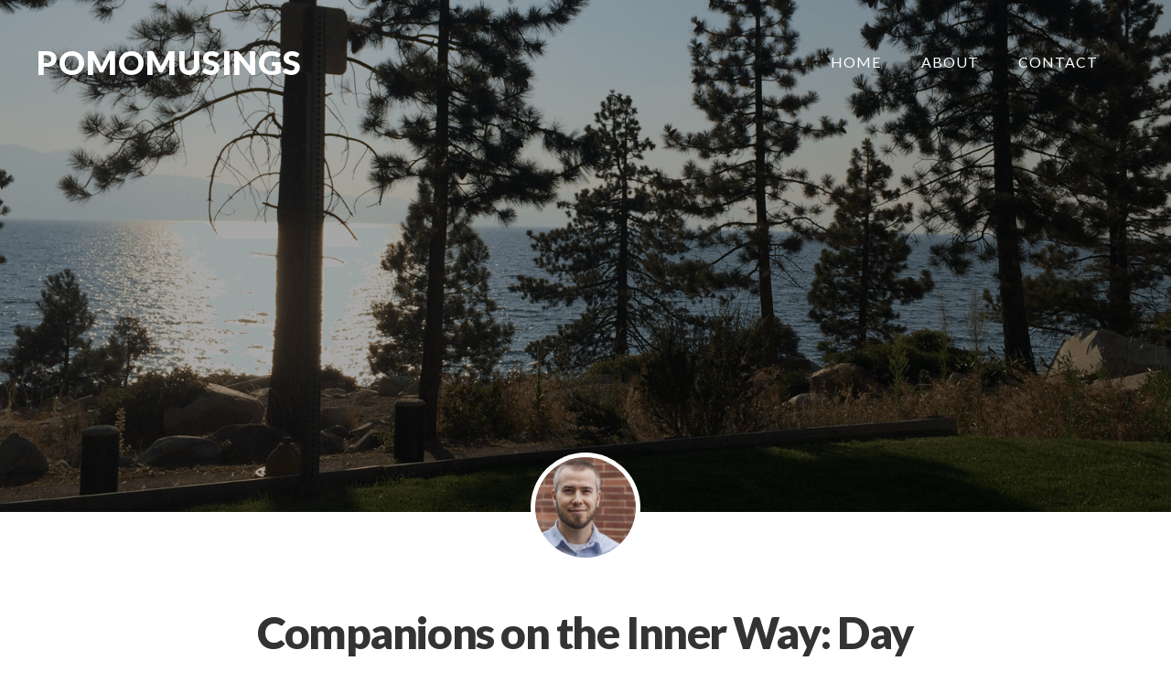

--- FILE ---
content_type: text/html; charset=UTF-8
request_url: https://www.pomomusings.com/2016/08/13/companions-on-the-inner-way-day-4/
body_size: 8188
content:
<!DOCTYPE html>
<html lang="en-US">
<head >
<meta charset="UTF-8" />
<meta name="viewport" content="width=device-width, initial-scale=1" />
<title>Companions on the Inner Way: Day 4 &#8211; Pomomusings</title>
<meta name='robots' content='max-image-preview:large' />
<link rel='dns-prefetch' href='//fonts.googleapis.com' />
<link rel='dns-prefetch' href='//s.w.org' />
<link rel='dns-prefetch' href='//v0.wordpress.com' />
<link rel='dns-prefetch' href='//jetpack.wordpress.com' />
<link rel='dns-prefetch' href='//s0.wp.com' />
<link rel='dns-prefetch' href='//s1.wp.com' />
<link rel='dns-prefetch' href='//s2.wp.com' />
<link rel='dns-prefetch' href='//public-api.wordpress.com' />
<link rel='dns-prefetch' href='//0.gravatar.com' />
<link rel='dns-prefetch' href='//1.gravatar.com' />
<link rel='dns-prefetch' href='//2.gravatar.com' />
<link rel="alternate" type="application/rss+xml" title="Pomomusings &raquo; Feed" href="https://www.pomomusings.com/feed/" />
<link rel="alternate" type="application/rss+xml" title="Pomomusings &raquo; Comments Feed" href="https://www.pomomusings.com/comments/feed/" />
<link rel="canonical" href="https://www.pomomusings.com/2016/08/13/companions-on-the-inner-way-day-4/" />
		<script type="text/javascript">
			window._wpemojiSettings = {"baseUrl":"https:\/\/s.w.org\/images\/core\/emoji\/13.1.0\/72x72\/","ext":".png","svgUrl":"https:\/\/s.w.org\/images\/core\/emoji\/13.1.0\/svg\/","svgExt":".svg","source":{"concatemoji":"https:\/\/www.pomomusings.com\/wp-includes\/js\/wp-emoji-release.min.js?ver=5.8.5"}};
			!function(e,a,t){var n,r,o,i=a.createElement("canvas"),p=i.getContext&&i.getContext("2d");function s(e,t){var a=String.fromCharCode;p.clearRect(0,0,i.width,i.height),p.fillText(a.apply(this,e),0,0);e=i.toDataURL();return p.clearRect(0,0,i.width,i.height),p.fillText(a.apply(this,t),0,0),e===i.toDataURL()}function c(e){var t=a.createElement("script");t.src=e,t.defer=t.type="text/javascript",a.getElementsByTagName("head")[0].appendChild(t)}for(o=Array("flag","emoji"),t.supports={everything:!0,everythingExceptFlag:!0},r=0;r<o.length;r++)t.supports[o[r]]=function(e){if(!p||!p.fillText)return!1;switch(p.textBaseline="top",p.font="600 32px Arial",e){case"flag":return s([127987,65039,8205,9895,65039],[127987,65039,8203,9895,65039])?!1:!s([55356,56826,55356,56819],[55356,56826,8203,55356,56819])&&!s([55356,57332,56128,56423,56128,56418,56128,56421,56128,56430,56128,56423,56128,56447],[55356,57332,8203,56128,56423,8203,56128,56418,8203,56128,56421,8203,56128,56430,8203,56128,56423,8203,56128,56447]);case"emoji":return!s([10084,65039,8205,55357,56613],[10084,65039,8203,55357,56613])}return!1}(o[r]),t.supports.everything=t.supports.everything&&t.supports[o[r]],"flag"!==o[r]&&(t.supports.everythingExceptFlag=t.supports.everythingExceptFlag&&t.supports[o[r]]);t.supports.everythingExceptFlag=t.supports.everythingExceptFlag&&!t.supports.flag,t.DOMReady=!1,t.readyCallback=function(){t.DOMReady=!0},t.supports.everything||(n=function(){t.readyCallback()},a.addEventListener?(a.addEventListener("DOMContentLoaded",n,!1),e.addEventListener("load",n,!1)):(e.attachEvent("onload",n),a.attachEvent("onreadystatechange",function(){"complete"===a.readyState&&t.readyCallback()})),(n=t.source||{}).concatemoji?c(n.concatemoji):n.wpemoji&&n.twemoji&&(c(n.twemoji),c(n.wpemoji)))}(window,document,window._wpemojiSettings);
		</script>
		<style type="text/css">
img.wp-smiley,
img.emoji {
	display: inline !important;
	border: none !important;
	box-shadow: none !important;
	height: 1em !important;
	width: 1em !important;
	margin: 0 .07em !important;
	vertical-align: -0.1em !important;
	background: none !important;
	padding: 0 !important;
}
</style>
	<link rel='stylesheet' id='ambiance-pro-theme-css'  href='https://www.pomomusings.com/wp-content/themes/ambiance-pro/style.css?ver=1.1.1' type='text/css' media='all' />
<link rel='stylesheet' id='wp-block-library-css'  href='https://www.pomomusings.com/wp-includes/css/dist/block-library/style.min.css?ver=5.8.5' type='text/css' media='all' />
<style id='wp-block-library-inline-css' type='text/css'>
.has-text-align-justify{text-align:justify;}
</style>
<link rel='stylesheet' id='mediaelement-css'  href='https://www.pomomusings.com/wp-includes/js/mediaelement/mediaelementplayer-legacy.min.css?ver=4.2.16' type='text/css' media='all' />
<link rel='stylesheet' id='wp-mediaelement-css'  href='https://www.pomomusings.com/wp-includes/js/mediaelement/wp-mediaelement.min.css?ver=5.8.5' type='text/css' media='all' />
<link rel='stylesheet' id='dashicons-css'  href='https://www.pomomusings.com/wp-includes/css/dashicons.min.css?ver=5.8.5' type='text/css' media='all' />
<link rel='stylesheet' id='ambiance-google-fonts-css'  href='//fonts.googleapis.com/css?family=Lato%3A300%2C400%2C900%7CMerriweather%3A400%2C700&#038;ver=1.1.1' type='text/css' media='all' />
<link rel='stylesheet' id='simple-social-icons-font-css'  href='https://www.pomomusings.com/wp-content/plugins/simple-social-icons/css/style.css?ver=3.0.2' type='text/css' media='all' />
<link rel='stylesheet' id='social-logos-css'  href='https://www.pomomusings.com/wp-content/plugins/jetpack/_inc/social-logos/social-logos.min.css?ver=10.4' type='text/css' media='all' />
<link rel='stylesheet' id='jetpack_css-css'  href='https://www.pomomusings.com/wp-content/plugins/jetpack/css/jetpack.css?ver=10.4' type='text/css' media='all' />
<link rel='stylesheet' id='blackbirdpie-css-css'  href='https://www.pomomusings.com/wp-content/plugins/twitter-blackbird-pie/css/blackbirdpie.css?ver=20110416' type='text/css' media='all' />
<script type='text/javascript' src='https://ajax.googleapis.com/ajax/libs/prototype/1.7.1.0/prototype.js?ver=1.7.1' id='prototype-js'></script>
<script type='text/javascript' src='https://ajax.googleapis.com/ajax/libs/scriptaculous/1.9.0/scriptaculous.js?ver=1.9.0' id='scriptaculous-root-js'></script>
<script type='text/javascript' src='https://ajax.googleapis.com/ajax/libs/scriptaculous/1.9.0/effects.js?ver=1.9.0' id='scriptaculous-effects-js'></script>
<script type='text/javascript' src='https://www.pomomusings.com/wp-content/plugins/lightbox-2/lightbox.js?ver=1.8' id='lightbox-js'></script>
<script type='text/javascript' src='https://www.pomomusings.com/wp-includes/js/jquery/jquery.min.js?ver=3.6.0' id='jquery-core-js'></script>
<script type='text/javascript' src='https://www.pomomusings.com/wp-includes/js/jquery/jquery-migrate.min.js?ver=3.3.2' id='jquery-migrate-js'></script>
<script type='text/javascript' src='https://www.pomomusings.com/wp-content/themes/ambiance-pro/js/effects.js?ver=1.0.0' id='ambiance-effects-js'></script>
<script type='text/javascript' src='https://www.pomomusings.com/wp-content/plugins/simple-social-icons/svgxuse.js?ver=1.1.21' id='svg-x-use-js'></script>
<script type='text/javascript' src='https://www.pomomusings.com/wp-content/plugins/twitter-blackbird-pie/js/blackbirdpie.js?ver=20110404' id='blackbirdpie-js-js'></script>
<link rel="https://api.w.org/" href="https://www.pomomusings.com/wp-json/" /><link rel="alternate" type="application/json" href="https://www.pomomusings.com/wp-json/wp/v2/posts/10221" /><link rel="EditURI" type="application/rsd+xml" title="RSD" href="https://www.pomomusings.com/xmlrpc.php?rsd" />
<link rel="alternate" type="application/json+oembed" href="https://www.pomomusings.com/wp-json/oembed/1.0/embed?url=https%3A%2F%2Fwww.pomomusings.com%2F2016%2F08%2F13%2Fcompanions-on-the-inner-way-day-4%2F" />
<link rel="alternate" type="text/xml+oembed" href="https://www.pomomusings.com/wp-json/oembed/1.0/embed?url=https%3A%2F%2Fwww.pomomusings.com%2F2016%2F08%2F13%2Fcompanions-on-the-inner-way-day-4%2F&#038;format=xml" />

	<!-- begin lightbox scripts -->
	<script type="text/javascript">
    //<![CDATA[
    document.write('<link rel="stylesheet" href="https://www.pomomusings.com/wp-content/plugins/lightbox-2/Themes/Black/lightbox.css" type="text/css" media="screen" />');
    //]]>
    </script>
	<!-- end lightbox scripts -->
<link rel="icon" href="https://www.pomomusings.com/wp-content/themes/ambiance-pro/images/favicon.ico" />
<link rel="pingback" href="https://www.pomomusings.com/xmlrpc.php" />

<!-- Jetpack Open Graph Tags -->
<meta property="og:type" content="article" />
<meta property="og:title" content="Companions on the Inner Way: Day 4" />
<meta property="og:url" content="https://www.pomomusings.com/2016/08/13/companions-on-the-inner-way-day-4/" />
<meta property="og:description" content="Day 4: Wednesday. This is the part of the week when the exhaustion from all of the amazing stuff we&#8217;ve been doing starts to seep in a bit. Being at a Companions retreat is certainly a time of…" />
<meta property="article:published_time" content="2016-08-13T17:29:07+00:00" />
<meta property="article:modified_time" content="2016-08-15T05:50:51+00:00" />
<meta property="og:site_name" content="Pomomusings" />
<meta property="og:image" content="https://www.pomomusings.com/wp-content/uploads/2016/08/Featured-4-compressor.png" />
<meta property="og:image:width" content="1600" />
<meta property="og:image:height" content="900" />
<meta property="og:image:alt" content="" />
<meta property="og:locale" content="en_US" />
<meta name="twitter:creator" content="@adamwc" />
<meta name="twitter:site" content="@adamwc" />
<meta name="twitter:text:title" content="Companions on the Inner Way: Day 4" />
<meta name="twitter:image" content="https://www.pomomusings.com/wp-content/uploads/2016/08/Featured-4-compressor.png?w=640" />
<meta name="twitter:card" content="summary_large_image" />

<!-- End Jetpack Open Graph Tags -->
</head>
<body class="post-template-default single single-post postid-10221 single-format-standard header-full-width full-width-content genesis-breadcrumbs-hidden" itemscope itemtype="https://schema.org/WebPage"><div class="site-container"><header class="site-header" itemscope itemtype="https://schema.org/WPHeader"><div class="wrap"><div class="title-area"><p class="site-title" itemprop="headline"><a href="https://www.pomomusings.com/">Pomomusings</a></p><p class="site-description" itemprop="description">Technology, Theology &amp; Ministry</p></div><nav class="nav-primary" aria-label="Main" itemscope itemtype="https://schema.org/SiteNavigationElement"><ul id="menu-main-links" class="menu genesis-nav-menu menu-primary"><li id="menu-item-9649" class="menu-item menu-item-type-custom menu-item-object-custom menu-item-9649"><a href="http://pomomusings.com" itemprop="url"><span itemprop="name">Home</span></a></li>
<li id="menu-item-9648" class="menu-item menu-item-type-post_type menu-item-object-page menu-item-9648"><a href="https://www.pomomusings.com/about/" itemprop="url"><span itemprop="name">About</span></a></li>
<li id="menu-item-9647" class="menu-item menu-item-type-post_type menu-item-object-page menu-item-9647"><a href="https://www.pomomusings.com/contact/" itemprop="url"><span itemprop="name">Contact</span></a></li>
</ul></nav></div></header><div class="entry-background"></div><div class="site-inner"><div class="wrap"><div class="content-sidebar-wrap"><main class="content"><article class="post-10221 post type-post status-publish format-standard has-post-thumbnail category-ministry tag-hope tag-suffering tag-taize tag-worship entry" aria-label="Companions on the Inner Way: Day 4" itemscope itemtype="https://schema.org/CreativeWork"><header class="entry-header"><div class="entry-avatar"><img alt='' src='https://secure.gravatar.com/avatar/59e95b66d4537ef24eb3fff2d6572fe0?s=240&#038;d=mm&#038;r=g' srcset='https://secure.gravatar.com/avatar/59e95b66d4537ef24eb3fff2d6572fe0?s=480&#038;d=mm&#038;r=g 2x' class='avatar avatar-240 photo' height='240' width='240' loading='lazy'/></div><h1 class="entry-title" itemprop="headline">Companions on the Inner Way: Day 4</h1>
<p class="entry-meta"><time class="entry-time" itemprop="datePublished" datetime="2016-08-13T12:29:07-05:00">August 13, 2016</time> <span class="entry-author" itemprop="author" itemscope itemtype="https://schema.org/Person"><a href="https://www.pomomusings.com/author/adamwc/" class="entry-author-link" rel="author" itemprop="url"><span class="entry-author-name" itemprop="name">Adam Walker Cleaveland</span></a></span>  </p></header><div class="entry-content" itemprop="text"><p>Day 4: Wednesday. This is the part of the week when the exhaustion from all of the amazing stuff we&#8217;ve been doing starts to seep in a bit. Being at a Companions retreat is certainly a time of rest and relaxation, but it&#8217;s also an event where there is a lot happening each day, a lot to process, reflect on, think and pray about&#8230;so, I think I saw more people than normal drinking their morning coffee today.</p>
<p>Wednesday&#8217;s schedule is changed up a bit to allow for a longer worship service this evening. Our morning routine remained the same today as we gathered for morning prayer, breakfast and then our time with Luther. This morning session was one of those where the content and depth of Luther&#8217;s sharing was such that I really wasn&#8217;t able to capture all that I had hoped through my sketchnote. But the theme today was talking about suffering, and our passage for the day was Romans 5:3-5:</p>
<blockquote><p><span id="en-NRSV-28036" class="text Rom-5-3">And not only that, but we also boast in our sufferings, knowing that suffering produces endurance, </span><span id="en-NRSV-28037" class="text Rom-5-4">and endurance produces character, and character produces hope, </span><span id="en-NRSV-28038" class="text Rom-5-5">and hope does not disappoint us, because Godâ€™s love has been poured into our hearts through the Holy Spirit that has been given to us.</span></p></blockquote>
<p>After <a href="http://www.dazeddad.com/2010/10/27/october-25/" target="_blank">losing twins halfway through our pregnancy</a> almost 6 years ago and going through the process of <a href="http://pomomusings.com/2015/06/30/primarily-obsessional-ocd/" target="_blank">being diagnosed with OCD</a>, I have some thoughts on suffering. And I found myself today struggling with this concept of &#8220;boasting in our sufferings.&#8221; I haven&#8217;t fully processed or figured out what I think about that, or how I understand that, but I have seen in my life the ways in which suffering does produce endurance and character and hope, or at least the acknowledgement that God can work through such difficult circumstances. But still&#8230;this idea of &#8220;boasting&#8221; in sufferings? I certainly wouldn&#8217;t wish any of what I&#8217;ve experienced as suffering on anyone else, even though I&#8217;ve learned a lot about myself and God through all of it.</p>
<p>We discussed a variety of aspects of suffering, how it can be revelatory, redemptive and clearly that suffering is inevitable. Luther said that &#8220;Suffering is not the goal of life &#8211; but it is the vehicle into which we move into a more full life of hope&#8221; (I&#8217;m paraphrasing there).</p>
<p><a href="http://pomomusings.com/wp-content/uploads/2016/08/IMG_8009.jpg" rel="lightbox[10221]"><img loading="lazy" class="aligncenter wp-image-10232" src="http://pomomusings.com/wp-content/uploads/2016/08/IMG_8009.jpg" alt="IMG_8009" width="739" height="488" srcset="https://www.pomomusings.com/wp-content/uploads/2016/08/IMG_8009.jpg 1200w, https://www.pomomusings.com/wp-content/uploads/2016/08/IMG_8009-300x198.jpg 300w, https://www.pomomusings.com/wp-content/uploads/2016/08/IMG_8009-768x507.jpg 768w, https://www.pomomusings.com/wp-content/uploads/2016/08/IMG_8009-1024x676.jpg 1024w" sizes="(max-width: 739px) 100vw, 739px" /></a></p>
<p>During our time of Integration, we did quite a few activities, but there was one that stood out above and beyond the rest. Although it is slightly difficult to try to explain, I&#8217;ll give it a shot. We got into four different groups, and each group was made up of two circles of people. One circle was on the inside, and the other group was the circle on the outside. Those on the outside of the circle were asked to take a minute to think about what word of hope they needed to hear from God this day. Then, the outside circle whispered that word of hope to the people on the inside circle, and they moved around so that everyone in the other group had a chance to hear their word of hope. Then the groups switched, and those that had received a word of hope now had the chance to give a word of hope.</p>
<p>I hope you can picture a bit of what that looked like. It was incredibly moving to hear all of these statements of hope from fellow Companions, statements like:</p>
<ul>
<li>Grace and hope.</li>
<li>You are enough.</li>
<li>Live fully into God.</li>
<li>Live into the expansiveness of God.</li>
<li>I love you and you are mine.</li>
<li>Hope is yours.</li>
</ul>
<p>And yes &#8211; in case you are wondering, we did do acrostic poetry again. This time the words down the side were THE HOPE WE RESIST. This is the poem I came up with:</p>
<blockquote><p>This is it.<br />
Here we go.<br />
Everyone get ready.</p>
<p>However you feel about the world,<br />
open your hearts to hope.<br />
Patience will be needed and<br />
eternal vision is a requirement.<br />
We must resist resistance<br />
each day.</p>
<p>Resistance to hope constricts. Constrains.<br />
Even though it is difficult, we must hope.<br />
Some may call us naive.<br />
It will not be an easy road.<br />
Some may try to shake our hope.<br />
Thank God we already know how the story ends.</p></blockquote>
<p>Then it was off to lunch and Sabbath time. I was able to spend some more time down on the water&#8230;which was great. Because of our special service on Wednesday, our Lectio Groups were held in the afternoon, and we had an opportunity to meet with the group and reflect on&nbsp;our passage for the day. As I continued to struggle in being able to say that I would want to &#8220;boast&#8221; in my sufferings, I decided to think about what I&nbsp;<em>might</em> be able to boast in, and it&#8217;s hard to be here and <strong>not</strong> <strong>boast</strong> about God&#8217;s magnificent creation, so I spent some time sketching the landscape outside of our conference center.</p>
<p><a href="http://pomomusings.com/wp-content/uploads/2016/08/LakeTahoe.png" rel="lightbox[10221]"><img loading="lazy" class="aligncenter wp-image-10234" src="http://pomomusings.com/wp-content/uploads/2016/08/LakeTahoe.png" alt="LakeTahoe" width="740" height="555" srcset="https://www.pomomusings.com/wp-content/uploads/2016/08/LakeTahoe.png 1200w, https://www.pomomusings.com/wp-content/uploads/2016/08/LakeTahoe-300x225.png 300w, https://www.pomomusings.com/wp-content/uploads/2016/08/LakeTahoe-768x576.png 768w, https://www.pomomusings.com/wp-content/uploads/2016/08/LakeTahoe-1024x768.png 1024w" sizes="(max-width: 740px) 100vw, 740px" /></a></p>
<p>After dinner we met for the&nbsp;Worship with Prayers for Healing &amp; Eucharist service. This was a wonderful service filled with the beautiful music, singing and liturgy of our week, and then with a prolonged time set aside for prayers for healing. Teams of people were commissioned to pray for us, and there were different prayer stations that you could go to around the worship space. As was clarified before we had begun the service&#8230;often times we may pray for a cure of something in our lives, and while the&nbsp;<em>cure</em> may not come, what can come is the&nbsp;<em>healing.</em></p>
<p>It was a very moving evening of prayer, music, chanting and then&#8230;a beautiful celebration of the end of the service by dancing. Yup. You heard it right. I danced. It probably wasn&#8217;t pretty, but that definitely wasn&#8217;t the point. The joy in the room was palpable and it was a wonderful way to end yet another full day.</p>
<p>I&#8217;m looking forward to seeing what tomorrow holds&#8230;and already knowing that I&#8217;m going to be missing the beauty and smells and weather here at Zephyr Point in Tahoe.</p>
<p><a href="http://pomomusings.com/wp-content/uploads/2016/08/IMG_8013.jpg" rel="lightbox[10221]"><img loading="lazy" class="aligncenter wp-image-10236" src="http://pomomusings.com/wp-content/uploads/2016/08/IMG_8013.jpg" alt="IMG_8013" width="740" height="538" srcset="https://www.pomomusings.com/wp-content/uploads/2016/08/IMG_8013.jpg 1200w, https://www.pomomusings.com/wp-content/uploads/2016/08/IMG_8013-300x218.jpg 300w, https://www.pomomusings.com/wp-content/uploads/2016/08/IMG_8013-768x558.jpg 768w, https://www.pomomusings.com/wp-content/uploads/2016/08/IMG_8013-1024x744.jpg 1024w" sizes="(max-width: 740px) 100vw, 740px" /></a></p>
<div class="content-box-blue"><em>These posts are part of a series of reflections on my first time at a Companions on the Inner Way retreat. All of the posts can be found below:</em></p>
<ul>
<li><a href="http://pomomusings.com/2016/08/09/companions-on-the-inner-way-day-1/">Day 1</a></li>
<li><a href="http://pomomusings.com/2016/08/09/companions-on-the-inner-way-day-2/">Day 2</a></li>
<li><a href="http://pomomusings.com/2016/08/11/companions-on-the-inner-way-day-3/">Day 3</a></li>
<li><a href="http://pomomusings.com/2016/08/13/companions-on-the-inner-way-day-4/">Day 4</a></li>
<li><a href="http://pomomusings.com/2016/08/13/companions-on-the-inner-way-day-5/">Day 5</a></li>
<li><a href="http://pomomusings.com/2016/08/13/companions-on-the-inner-way-day-6/">Day 6</a></li>
<li><a href="http://pomomusings.com/2016/08/15/companions-on-the-inner-way-final-thoughts/">Final&nbsp;Thoughts</a></li>
</ul>
</div>
<div class="sharedaddy sd-sharing-enabled"><div class="robots-nocontent sd-block sd-social sd-social-icon sd-sharing"><h3 class="sd-title">Share this:</h3><div class="sd-content"><ul><li class="share-twitter"><a rel="nofollow noopener noreferrer" data-shared="sharing-twitter-10221" class="share-twitter sd-button share-icon no-text" href="https://www.pomomusings.com/2016/08/13/companions-on-the-inner-way-day-4/?share=twitter" target="_blank" title="Click to share on Twitter"><span></span><span class="sharing-screen-reader-text">Click to share on Twitter (Opens in new window)</span></a></li><li class="share-facebook"><a rel="nofollow noopener noreferrer" data-shared="sharing-facebook-10221" class="share-facebook sd-button share-icon no-text" href="https://www.pomomusings.com/2016/08/13/companions-on-the-inner-way-day-4/?share=facebook" target="_blank" title="Click to share on Facebook"><span></span><span class="sharing-screen-reader-text">Click to share on Facebook (Opens in new window)</span></a></li><li class="share-pinterest"><a rel="nofollow noopener noreferrer" data-shared="sharing-pinterest-10221" class="share-pinterest sd-button share-icon no-text" href="https://www.pomomusings.com/2016/08/13/companions-on-the-inner-way-day-4/?share=pinterest" target="_blank" title="Click to share on Pinterest"><span></span><span class="sharing-screen-reader-text">Click to share on Pinterest (Opens in new window)</span></a></li><li class="share-pocket"><a rel="nofollow noopener noreferrer" data-shared="" class="share-pocket sd-button share-icon no-text" href="https://www.pomomusings.com/2016/08/13/companions-on-the-inner-way-day-4/?share=pocket" target="_blank" title="Click to share on Pocket"><span></span><span class="sharing-screen-reader-text">Click to share on Pocket (Opens in new window)</span></a></li><li class="share-email"><a rel="nofollow noopener noreferrer" data-shared="" class="share-email sd-button share-icon no-text" href="https://www.pomomusings.com/2016/08/13/companions-on-the-inner-way-day-4/?share=email" target="_blank" title="Click to email this to a friend"><span></span><span class="sharing-screen-reader-text">Click to email this to a friend (Opens in new window)</span></a></li><li class="share-end"></li></ul></div></div></div><!--<rdf:RDF xmlns:rdf="http://www.w3.org/1999/02/22-rdf-syntax-ns#"
			xmlns:dc="http://purl.org/dc/elements/1.1/"
			xmlns:trackback="http://madskills.com/public/xml/rss/module/trackback/">
		<rdf:Description rdf:about="https://www.pomomusings.com/2016/08/13/companions-on-the-inner-way-day-4/"
    dc:identifier="https://www.pomomusings.com/2016/08/13/companions-on-the-inner-way-day-4/"
    dc:title="Companions on the Inner Way: Day 4"
    trackback:ping="https://www.pomomusings.com/2016/08/13/companions-on-the-inner-way-day-4/trackback/" />
</rdf:RDF>-->
</div><footer class="entry-footer"></footer></article><div class="after-entry widget-area"></div><div class="adjacent-entry-pagination pagination"><div class="pagination-previous alignleft"><a href="https://www.pomomusings.com/2016/08/11/companions-on-the-inner-way-day-3/" rel="prev"><span class="adjacent-post-link">&#xAB; Companions on the Inner Way: Day 3</span></a></div><div class="pagination-next alignright"><a href="https://www.pomomusings.com/2016/08/13/companions-on-the-inner-way-day-5/" rel="next"><span class="adjacent-post-link">Companions on the Inner Way: Day 5 &#xBB;</span></a></div></div></main></div></div></div><footer class="site-footer" itemscope itemtype="https://schema.org/WPFooter"><div class="wrap"><nav class="nav-secondary" aria-label="Secondary" itemscope itemtype="https://schema.org/SiteNavigationElement"><div class="wrap"><ul id="menu-category-navigation" class="menu genesis-nav-menu menu-secondary"><li id="menu-item-7554" class="menu-item menu-item-type-taxonomy menu-item-object-category menu-item-7554"><a href="https://www.pomomusings.com/category/books/" itemprop="url"><span itemprop="name">Books</span></a></li>
<li id="menu-item-7555" class="menu-item menu-item-type-taxonomy menu-item-object-category menu-item-7555"><a href="https://www.pomomusings.com/category/design/" itemprop="url"><span itemprop="name">Art &#038; Design</span></a></li>
<li id="menu-item-7559" class="menu-item menu-item-type-taxonomy menu-item-object-category current-post-ancestor current-menu-parent current-post-parent menu-item-7559"><a href="https://www.pomomusings.com/category/ministry/" itemprop="url"><span itemprop="name">Ministry</span></a></li>
<li id="menu-item-7560" class="menu-item menu-item-type-taxonomy menu-item-object-category menu-item-7560"><a href="https://www.pomomusings.com/category/pcusa/" itemprop="url"><span itemprop="name">PC(USA)</span></a></li>
<li id="menu-item-7565" class="menu-item menu-item-type-taxonomy menu-item-object-category menu-item-7565"><a href="https://www.pomomusings.com/category/sexuality/" itemprop="url"><span itemprop="name">Sexuality</span></a></li>
<li id="menu-item-7567" class="menu-item menu-item-type-taxonomy menu-item-object-category menu-item-7567"><a href="https://www.pomomusings.com/category/theology/" itemprop="url"><span itemprop="name">Theology</span></a></li>
<li id="menu-item-7570" class="menu-item menu-item-type-taxonomy menu-item-object-category menu-item-7570"><a href="https://www.pomomusings.com/category/youth-ministry/" itemprop="url"><span itemprop="name">Youth Ministry</span></a></li>
</ul></div></nav><p></p></div></footer></div><style type="text/css" media="screen"></style>
	<script type="text/javascript">
		window.WPCOM_sharing_counts = {"https:\/\/www.pomomusings.com\/2016\/08\/13\/companions-on-the-inner-way-day-4\/":10221};
	</script>
							<div id="sharing_email" style="display: none;">
		<form action="/2016/08/13/companions-on-the-inner-way-day-4/" method="post">
			<label for="target_email">Send to Email Address</label>
			<input type="email" name="target_email" id="target_email" value="" />

			
				<label for="source_name">Your Name</label>
				<input type="text" name="source_name" id="source_name" value="" />

				<label for="source_email">Your Email Address</label>
				<input type="email" name="source_email" id="source_email" value="" />

						<input type="text" id="jetpack-source_f_name" name="source_f_name" class="input" value="" size="25" autocomplete="off" title="This field is for validation and should not be changed" />
			
			<img style="float: right; display: none" class="loading" src="https://www.pomomusings.com/wp-content/plugins/jetpack/modules/sharedaddy/images/loading.gif" alt="loading" width="16" height="16" />
			<input type="submit" value="Send Email" class="sharing_send" />
			<a rel="nofollow" href="#cancel" class="sharing_cancel" role="button">Cancel</a>

			<div class="errors errors-1" style="display: none;">
				Post was not sent - check your email addresses!			</div>

			<div class="errors errors-2" style="display: none;">
				Email check failed, please try again			</div>

			<div class="errors errors-3" style="display: none;">
				Sorry, your blog cannot share posts by email.			</div>
		</form>
	</div>
<script type='text/javascript' src='https://www.pomomusings.com/wp-includes/js/comment-reply.min.js?ver=5.8.5' id='comment-reply-js'></script>
<script type='text/javascript' src='https://www.pomomusings.com/wp-content/themes/ambiance-pro/js/backstretch.js?ver=1.0.0' id='ambiance-backstretch-js'></script>
<script type='text/javascript' id='ambiance-backstretch-set-js-extra'>
/* <![CDATA[ */
var BackStretchImg = {"src":"https:\/\/www.pomomusings.com\/wp-content\/uploads\/2016\/08\/Featured-4-compressor.png"};
/* ]]> */
</script>
<script type='text/javascript' src='https://www.pomomusings.com/wp-content/themes/ambiance-pro/js/backstretch-set.js?ver=1.0.0' id='ambiance-backstretch-set-js'></script>
<script type='text/javascript' src='https://www.pomomusings.com/wp-includes/js/wp-embed.min.js?ver=5.8.5' id='wp-embed-js'></script>
<script type='text/javascript' id='sharing-js-js-extra'>
/* <![CDATA[ */
var sharing_js_options = {"lang":"en","counts":"1","is_stats_active":"1"};
/* ]]> */
</script>
<script type='text/javascript' src='https://www.pomomusings.com/wp-content/plugins/jetpack/_inc/build/sharedaddy/sharing.min.js?ver=10.4' id='sharing-js-js'></script>
<script type='text/javascript' id='sharing-js-js-after'>
var windowOpen;
			( function () {
				function matches( el, sel ) {
					return !! (
						el.matches && el.matches( sel ) ||
						el.msMatchesSelector && el.msMatchesSelector( sel )
					);
				}

				document.body.addEventListener( 'click', function ( event ) {
					if ( ! event.target ) {
						return;
					}

					var el;
					if ( matches( event.target, 'a.share-twitter' ) ) {
						el = event.target;
					} else if ( event.target.parentNode && matches( event.target.parentNode, 'a.share-twitter' ) ) {
						el = event.target.parentNode;
					}

					if ( el ) {
						event.preventDefault();

						// If there's another sharing window open, close it.
						if ( typeof windowOpen !== 'undefined' ) {
							windowOpen.close();
						}
						windowOpen = window.open( el.getAttribute( 'href' ), 'wpcomtwitter', 'menubar=1,resizable=1,width=600,height=350' );
						return false;
					}
				} );
			} )();
var windowOpen;
			( function () {
				function matches( el, sel ) {
					return !! (
						el.matches && el.matches( sel ) ||
						el.msMatchesSelector && el.msMatchesSelector( sel )
					);
				}

				document.body.addEventListener( 'click', function ( event ) {
					if ( ! event.target ) {
						return;
					}

					var el;
					if ( matches( event.target, 'a.share-facebook' ) ) {
						el = event.target;
					} else if ( event.target.parentNode && matches( event.target.parentNode, 'a.share-facebook' ) ) {
						el = event.target.parentNode;
					}

					if ( el ) {
						event.preventDefault();

						// If there's another sharing window open, close it.
						if ( typeof windowOpen !== 'undefined' ) {
							windowOpen.close();
						}
						windowOpen = window.open( el.getAttribute( 'href' ), 'wpcomfacebook', 'menubar=1,resizable=1,width=600,height=400' );
						return false;
					}
				} );
			} )();
var windowOpen;
			( function () {
				function matches( el, sel ) {
					return !! (
						el.matches && el.matches( sel ) ||
						el.msMatchesSelector && el.msMatchesSelector( sel )
					);
				}

				document.body.addEventListener( 'click', function ( event ) {
					if ( ! event.target ) {
						return;
					}

					var el;
					if ( matches( event.target, 'a.share-pocket' ) ) {
						el = event.target;
					} else if ( event.target.parentNode && matches( event.target.parentNode, 'a.share-pocket' ) ) {
						el = event.target.parentNode;
					}

					if ( el ) {
						event.preventDefault();

						// If there's another sharing window open, close it.
						if ( typeof windowOpen !== 'undefined' ) {
							windowOpen.close();
						}
						windowOpen = window.open( el.getAttribute( 'href' ), 'wpcompocket', 'menubar=1,resizable=1,width=450,height=450' );
						return false;
					}
				} );
			} )();
</script>
<script src='https://stats.wp.com/e-202604.js' defer></script>
<script>
	_stq = window._stq || [];
	_stq.push([ 'view', {v:'ext',j:'1:10.4',blog:'3331407',post:'10221',tz:'-6',srv:'www.pomomusings.com'} ]);
	_stq.push([ 'clickTrackerInit', '3331407', '10221' ]);
</script>
</body></html>
